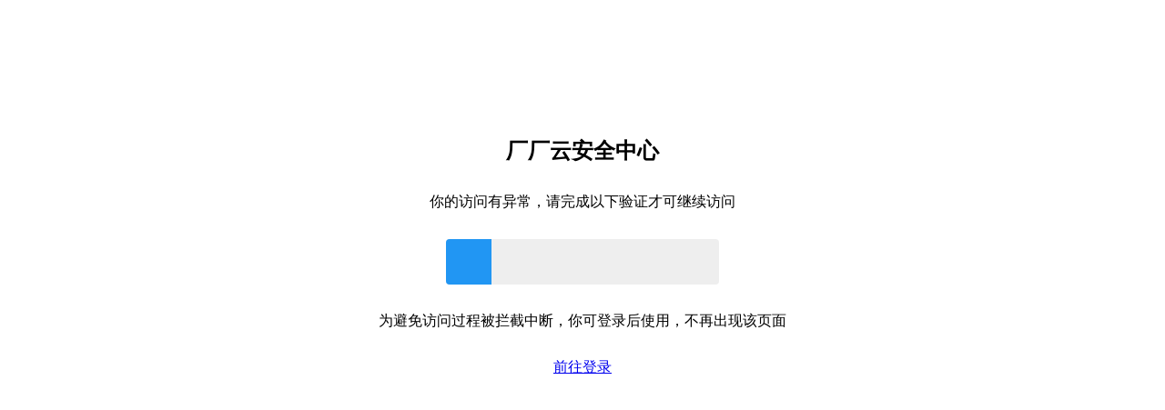

--- FILE ---
content_type: text/html; charset=utf-8
request_url: http://www.ccle5.com/zhaomingdengju/huadeng/
body_size: 4383
content:
<!DOCTYPE html>
<html lang="en">
<head>
<meta charset="UTF-8">
<meta name="viewport" content="width=device-width, initial-scale=1.0"> <!-- 确保移动端正常缩放 -->
<title>厂厂云安全中心</title>
<style>
	.slider-title {
		text-align: center;
		margin-top: 150px;
		font-size: 24px;
		font-weight: 700;
	}
	.slider-tip, .slider-tip2 {
		margin-top: 30px;
		text-align: center;
	}
    .slider-container {
        width: 300px;
        height: 50px;
        background-color: #eee;
        position: relative;
        margin: 30px auto;
        border-radius: 4px;
        user-select: none;
        -webkit-user-select: none;
        touch-action: none; /* 阻止移动端双指缩放/滚动干扰 */
    }
    .slider {
        width: 50px;
        height: 100%;
        background-color: #2196F3;
        position: absolute;
        left: 0;
        cursor: grab;
        border-radius: 4px 0 0 4px;
        transition: left 0.1s ease;
    }
    .slider:active,
    .slider.dragging {
        cursor: grabbing;
    }
    .slider-success {
        background-color: #4CAF50 !important;
    }
</style>
</head>
<body>
<div class="slider-title">厂厂云安全中心</div>
<div class="slider-tip">你的访问有异常，请完成以下验证才可继续访问</div>

<div class="slider-container" id="container">
    <div class="slider" id="slider"></div>
</div>

<div class="slider-tip2">为避免访问过程被拦截中断，你可登录后使用，不再出现该页面</div>
<div class="slider-tip2"><a href="/quicklogin.php">前往登录</a></div>
 
<script type="text/javascript" src="/static/style/js/jquery-1.7.2.min.js"></script> 
<script type="text/javascript" src="/static/style/js/jquery.cookie.js"></script>
<script>
    const container = document.getElementById('container');
    const slider = document.getElementById('slider');
    let isDragging = false;
    let startClientX = 0;
    let startLeft = 0;

    // 通用：获取 clientX（兼容鼠标和触摸）
    function getClientX(e) {
        if (e.type.startsWith('touch')) {
            return e.touches[0].clientX;
        } else {
            return e.clientX;
        }
    }

    // 鼠标或触摸开始
    function onStart(e) {
        isDragging = true;
        startClientX = getClientX(e);
        startLeft = parseInt(slider.style.left) || 0;
        slider.style.transition = 'none';
        slider.classList.add('dragging');
        e.preventDefault(); // 阻止默认行为（如滚动、选中）
    }

    // 鼠标或触摸移动
    function onMove(e) {
        if (!isDragging) return;
        const currentX = getClientX(e);
        const deltaX = currentX - startClientX;
        let newLeft = startLeft + deltaX;
        const maxLeft = container.offsetWidth - slider.offsetWidth;

        if (newLeft < 0) newLeft = 0;
        if (newLeft > maxLeft) newLeft = maxLeft;

        slider.style.left = newLeft + 'px';
    }

    // 鼠标或触摸结束
    function onEnd(e) {
        if (!isDragging) return;
        isDragging = false;
        slider.classList.remove('dragging');

        const threshold = container.offsetWidth * 0.75;
        const currentLeft = parseInt(slider.style.left) || 0;

        if (currentLeft >= threshold) {
            // 验证成功
            slider.classList.add('slider-success');
            slider.style.transition = 'left 0.3s ease';
            slider.style.left = (container.offsetWidth - slider.offsetWidth) + 'px';

            setTimeout(() => {
                $.cookie('fangwenyanzheng', 'yes', { path: '/' });
                alert('验证通过！');
                window.location.reload();
            }, 300);
        } else {
            // 验证失败，回弹
            slider.style.transition = 'left 0.3s ease';
            slider.style.left = '0px';
            alert('请向右滑动滑块完成验证！');
        }
    }

    // 绑定鼠标事件（PC）
    slider.addEventListener('mousedown', onStart);
    document.addEventListener('mousemove', onMove);
    document.addEventListener('mouseup', onEnd);

    // 绑定触摸事件（移动端）
    slider.addEventListener('touchstart', onStart, { passive: false });
    document.addEventListener('touchmove', onMove, { passive: false });
    document.addEventListener('touchend', onEnd, { passive: false });
</script>
 
</body>
</html>